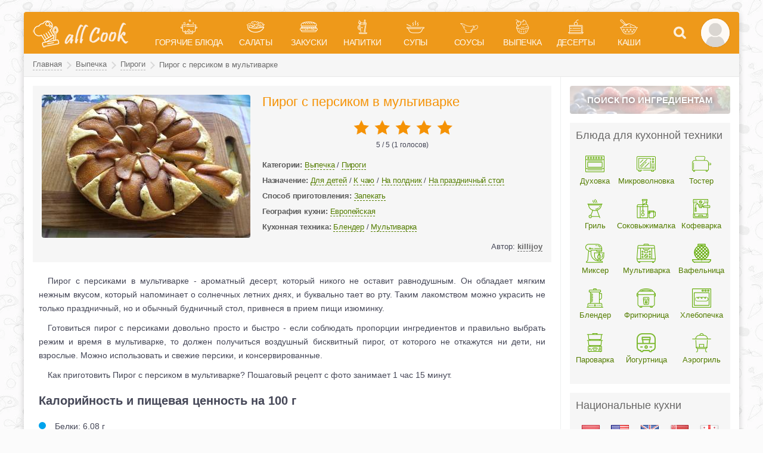

--- FILE ---
content_type: text/html; charset=utf-8
request_url: https://all-cook.com/252-pirog-s-persikom-v-multivarke.html
body_size: 24005
content:
<!DOCTYPE html>
<html lang="ru">
<head>
	<meta http-equiv="Content-Type" content="text/html; charset=utf-8">
	
<title>Пирог с персиком в мультиварке — пошаговый рецепт с фото</title>
<meta name="description" content="Пирог с персиками в мультиварке - ароматный десерт, который никого не оставит равнодушным. Он обладает мягким нежным вкусом, который напоминает о солнечных летних днях..."><meta property="og:locale" content="ru_RU">
<meta property="og:site_name" content="Вкусные, домашние пошаговые рецепты с фото">
<meta property="og:type" content="article">
<meta property="og:title" content="Пирог с персиком в мультиварке — пошаговый рецепт с фото">
<meta property="og:url" content="https://all-cook.com/252-pirog-s-persikom-v-multivarke.html">
<meta property="og:description" content="Пирог с персиками в мультиварке - ароматный десерт, который никого не оставит равнодушным. Он обладает мягким нежным вкусом, который напоминает о солнечных летних днях...">
<meta property="og:image" content="https://all-cook.com/uploads/recepty/recept-252-main.jpg">
<meta property="og:image:secure_url" content="https://all-cook.com/uploads/recepty/recept-252-main.jpg">
<meta property="og:image:width" content="800">
<meta property="og:image:height" content="550">

<link rel="canonical" href="https://all-cook.com/252-pirog-s-persikom-v-multivarke.html">

	<meta name="viewport" content="width=device-width, initial-scale=1.0">
	<style>main{display:block}a:active,a:hover{outline-width:0}b,strong{font-weight:bolder}button,input,select,textarea{font-family:inherit;font-size:100%;margin:0}button,input{overflow:visible}button,select{text-transform:none}textarea{overflow:auto;max-width:100%;min-height:100px;min-width:100%}[type="search"]{-webkit-appearance:textfield;outline-offset:-2px}[type="search"]::-webkit-search-decoration{-webkit-appearance:none}*{-webkit-box-sizing:border-box;-moz-box-sizing:border-box;box-sizing:border-box;outline:none}html{font-family:Tahoma,Verdana,Arial,Helvetica,sans-serif;font-size:14px;line-height:23px;height:100%;margin:0;padding:0;color:#454757;-webkit-text-size-adjust:100%;-ms-text-size-adjust:100%;z-index:10}body{margin:0;padding:0;height:100%;background:#fbfbfb url(/templates/povar/images/bg.webp);background-attachment:fixed;z-index:10}ul,ol{list-style:none;margin:0;padding:0}h1,h2,h3,h4,h5,.h2{padding:0;margin:0
0 15px 0}h1{font-size:21px;color:#696867;font-weight:normal;border-bottom:1px solid #e8e8e8;padding-bottom:10px;margin-bottom:10px}h2,.h2{font-size:20px;font-weight:bold}h3{font-size:18px}a{text-decoration:none;color:#ff8400;transition:0.3s all}img{max-width:100%;max-height:100%;width:100%;border-style:none;line-height:0px;display:block}p{margin:0px
0px 10px 0px;text-indent:15px;text-align:justify}input[type='text'],input[type='password'],input[type='submit'],input[type='search'],textarea{display:block;width:100%;line-height:20px;padding:10px
15px;border-radius:4px;-webkit-appearance:none;border:1px
solid #d6d6d6;box-shadow:0 0 4px 1px rgb(0 0 0 / 5%);background:#fff}.fx-col{display:-webkit-box;display:-webkit-flex;-webkit-flex-direction:column}.fx-row{display:-ms-flexbox;display:-webkit-flex;display:flex;-ms-flex-pack:justify;-webkit-justify-content:space-between;justify-content:space-between}.fx-start{-ms-flex-pack:start;-webkit-justify-content:flex-start;justify-content:flex-start}.fx-wrap{-ms-flex-wrap:wrap;-webkit-flex-wrap:wrap;flex-wrap:wrap}.fx-center{-ms-flex-pack:center;-webkit-justify-content:center;justify-content:center}.fx-middle{-ms-flex-align:center;-webkit-align-items:center;align-items:center}.clearfix:after{content:"";display:table;clear:both}.tr{transition:0.3s all}.wrapper{max-width:1200px;margin:0
auto}body>.wrapper{-webkit-box-shadow:0 3px 10px rgba(0,0,0,.2);-moz-box-shadow:0 3px 10px rgba(0,0,0,.2);box-shadow:0 3px 10px rgba(0,0,0,.2);background:#fff;margin:20px
auto}.btn-white,.ui-dialog-buttonpane
button{border:solid 1px #d6d6d6;color:#454757;padding:8px
20px;border-radius:3px;box-shadow:0 0 4px 1px rgb(0 0 0 / 5%);display:inline-block;background:transparent;cursor:pointer;transition:0.3s all}.btn-white:hover,.ui-dialog-buttonpane button:hover{color:#60aa01;border:solid 1px #60aa01}header{padding:0px
15px;background:#ee991a;height:70px;border-top-left-radius:4px;border-top-right-radius:4px}.logo-holder{min-width:160px;max-width:160px}.logo-holder:hover{opacity:0.8}.menu-btns
div{width:50px;height:50px;cursor:pointer;margin-left:10px}.menu-btns div:first-child{margin-left:0px}nav{width:100%;padding:0
15px 0 35px;font-family:Trebuchet MS,Helvetica,sans-serif}.nav
.menu{position:relative;color:#fff;display:block;font-size:14px;text-transform:uppercase;padding:0px
10px;letter-spacing:-0.3px;opacity: .95;text-decoration:none;text-align:center;white-space:nowrap;height:70px;padding-top:10px}.nav>li{width:100%}.nav>li:hover{background:#f5a835}nav
.sub{opacity:0;position:absolute;transform:translateY( -70px );transition:0.4s all, 0s z-index;z-index:-10}.nav>li:hover
.sub{opacity:1;transform:translateY(0);z-index:100}.nav
.sub{position:absolute;top:90px;left:0px;width:100%;box-shadow:0 0px 20px rgba(0,0,0,.1);background:url(/templates/povar/images/menu/bg-dishes.jpg);background-size:cover;background-position:center}.nav .sub .sub-wrap{max-width:1200px;margin:25px
auto}.nav .sub-block
a{color:#6A6A6A}.nav .sub-block a:hover{color:#ee991a}.nav .sub-block ul:first-child{margin-top:0px}.nav
.title{text-transform:uppercase;margin-bottom:5px;display:block;line-height:20px;font-weight:bold;color:#282828}.nav .sub-block ul .title+.title{margin-top:20px}.sub-block
ul{background:rgba(255, 255, 255, 0.55);padding:10px
30px;margin-top:10px;box-shadow:0 0 25px rgba(255, 255, 255, 1)}.nav .sub .sub-wrap ul li:not(.title) a{font-size:16px;border-bottom:1px dashed #6A6A6A;line-height:35px}.nav .sub .sub-wrap ul li:not(.title) a:hover{border-bottom:1px dashed #ee991a}.nav .sub-line{width:1px;background:linear-gradient(0deg, transparent 0%, #e8e8e8 25%, #e8e8e8 50%, #e8e8e8 75%, transparent 100%);margin:-20px 0px}.nav
.title.top{text-align:center;color:#6A6A6A;margin-bottom:20px}.nav .menu:before{content:"";width:30px;height:30px;display:block;margin:0px
auto;background-image:url('[data-uri]');background-repeat:no-repeat}.nav .dishes:before{background-position:0 -240px}.nav .salad:before{background-position:0 -90px}.nav .snacks:before{background-position:0 -180px}.nav .drinks:before{background-position:0 -120px}.nav .soup:before{background-position:0 -210px}.nav .sauce:before{background-position:0 -150px}.nav .cupcake:before{background-position:0 -30px}.nav .cake:before{background-position:0 0}.nav .porridge:before{background-position:0 -60px}.search-block{opacity:0;display:none;box-shadow:0 0px 20px rgba(0,0,0,.1);background:rgb(255 255 255 / 65%);background-size:cover;background-position:center;position:absolute;left:0;top:90px;width:100%;opacity:0;transform:translateY( -70px );transition:0.4s all, 0s z-index;z-index:-10}.search-block.open{opacity:1;display:block;transform:translateY(0);z-index:100}.search-block
form{max-width:1200px;margin:0
auto;padding:30px
20px;background:rgb(255 255 255 / 0.85)}.search-block
button{border:solid 1px #8c8c8c;box-shadow:0 0 4px 1px rgb(0 0 0 / 5%);padding:0px
25px;border-radius:3px;margin-left:5px;background:transparent;color:#8c8c8c;background:#fff;font-weight:bold;font-size:12px;transition:0.3s all;cursor:pointer}.search-block button:hover{color:#60aa01;border:solid 1px #60aa01}#btn-login{border-radius:100px;border:1px
solid #da8609;overflow:hidden;background:#fceddf}#btn-login
img{width:50px;height:50px;transition: .3s all;opacity:0.7}#btn-login:hover
img{-moz-transform:rotate(360deg);-ms-transform:rotate(360deg);-webkit-transform:rotate(360deg);-o-transform:rotate(360deg);transform:rotate(360deg)}#btn-search{background:url(/templates/povar/images/fa-search.png) no-repeat;background-position:center;opacity: .85}#btn-search:hover{opacity:1;transition:0.3s all}#btn-bars{display:none;background:url(/templates/povar/images/fa-bars.png) no-repeat;background-position:center;opacity: .85}#loading-layer{background:#ee991a;padding:20px;text-align:center;color:#fff;border-radius:2px;z-index:1000!important}.ui-widget-overlay{background:#000;opacity:0.5;left:0;top:0;right:0;bottom:0;position:fixed}* html .ui-helper-clearfix{height:1%}.ui-helper-clearfix{display:block}.ui-dialog{background-color:#fff;position:absolute;width:500px;box-shadow:0 20px 60px rgba(0,0,0,0.3);z-index:100}.ui-dialog-titlebar{background-color:#f6f6f6}.ui-dialog-title{display:block;font-size:16px;font-weight:600;padding:15px
60px 15px 30px}.ui-dialog .ui-dialog-content{padding:30px;overflow:auto;position:relative;zoom:1}.ui-dialog .ui-dialog-buttonpane{padding:10px
15px;text-align:center;background-color:#f6f6f6}.ui-dialog-titlebar-close{cursor:pointer;position:absolute;right:7px;top:5px;width:40px;height:40px;content:"X";border:none;background:none;text-indent:-9999px}.ui-dialog-titlebar-close:before{content:"X";width:40px;height:40px;line-height:40px;text-align:center;color:#a2a2a2;position:absolute;right:0;top:0px;text-indent:0;font-size:18px;display:block;transition:0.3s all}.ui-dialog-titlebar-close:hover:before{color:#000}.ui-dialog .ui-dialog-content>br{display:none}.ui-dialog .ui-resizable-se{bottom:3px;height:14px;right:3px;width:14px}.ui-draggable .ui-dialog-titlebar{cursor:move}.ui-state-error{background:#fef1ec 50% 50% repeat-x !important;border:1px
solid #cd0a0a;color:#cd0a0a}.ui-dialog-buttonpane
button{background:#fff;margin:0px
5px}.breadcrumbs{background-color:#f6f6f6;line-height:30px;color:#6d6d6d;font-size:13px;padding:4px
15px;border-bottom:1px solid #e8e8e8}.breadcrumbs a:after{content:"";display:inline-block;width:7px;height:7px;color:#d8d8d8;border-style:solid;border-width:2px 2px 0 0;transform:rotate(45deg);-ms-transform:rotate(45deg);-webkit-transform:rotate(45deg);vertical-align:middle;margin:0
5px}.breadcrumbs a
span{border-bottom:1px dashed #b3b3b3;padding-bottom:2px;transition:0.3s all;position:relative;top:-1px}.breadcrumbs
a{display:inline-block;color:#6d6d6d}.breadcrumbs a:hover
span{border-bottom:1px dashed #4c4c4c;color:#4c4c4c}.short-list{display:-ms-flexbox;display:-webkit-flex;display:flex;-ms-flex-wrap:wrap;-webkit-flex-wrap:wrap;flex-wrap:wrap;margin:-10px}.short-recipe{width:33.33%;padding:10px}.short-content{height:100%;padding:15px;border:solid 1px #d6d6d6;color:#454757;border-radius:3px;box-shadow:0 0 4px 1px rgb(0 0 0 / 5%);background:#f9f9f9;flex-direction:column;opacity:0.85;transition:0.3s all}.short-content
img{border-radius:3px;height:auto}.short-content
.title{text-align:center;font-size:16px;margin:8px
0px}.short-content
.cat{text-align:center;font-size:13px}.short-content .cat
a{color:#60aa01}.dop-short{opacity:0.85;transition:0.3s all}.dop-short>.fx-row{margin-top:5px}.dop-short>.fx-row:last-child{margin:10px
0px 5px 0px}.dop-short .icon:before{content:'';display:inline-block;background:url(/templates/povar/images/short-icon.png);width:16px;height:16px;vertical-align:sub;opacity:0.4;margin-right:4px}.dop-short .ingr:before{margin-right:6px}.dop-short .time:before{background-position:-20px 0px}.dop-short .author:before{background-position:-37px 0px;height:16px}.dop-short .comm:before{background-position:-54px 0px}.dop-short .rate:before{background-position:-73px 0px}.dop-short
.brewtime{position:relative;border:1px
solid #ff8400;vertical-align:sub;color:#ff8400;border-radius:100%;width:18px;height:18px;display:inline-block;line-height:16px;text-align:center;cursor:pointer}.dop-short .brewtime:before,.dop-short .brewtime:after{content:'';position:absolute;display:block;width:8px;height:2px;background:#ff8400;top:7px;left:4px}.dop-short .brewtime:after{width:2px;height:8px;top:4px;left:7px}.dop-short .brewtime
span{display:none;z-index:120;position:absolute;border-radius:3px;box-shadow:0 0 4px 1px rgb(0 0 0 / 5%);background:#fff;z-index:10;color:#828282;border:1px
solid #d6d6d6;top:-21px;left:50%;transform:translate(-50%, -50%);padding:8px
18px;white-space:nowrap}.dop-short .brewtime:hover
span{display:block}.dop-short .author,.dop-short
.ingr{white-space:nowrap;overflow:hidden;text-overflow:ellipsis;margin-right:10px;cursor:pointer;transition:0.3s all;color:#6d6d6d}.dop-short .author span, .dop-short .ingr
span{border-bottom:1px dashed #b3b3b3;padding-bottom:2px;transition:0.3s all;display:inline-block;line-height:16px}.short-recipe:hover{z-index:20}.short-content:hover{opacity:1;box-shadow:0 0 15px 3px rgb(0 0 0 / 5%)}.dop-short .ingr:hover:before,.dop-short .author:hover:before{opacity:0.5}.dop-short .ingr:hover span,.dop-short .author:hover
span{color:#2d2d2d;border-bottom:1px dashed #2d2d2d}.short-content:hover .dop-short{opacity:1}.nav .short-recipe{width:235px;padding:0px
10px}.nav .short-content{padding:10px;background:rgb(249 249 249 / 62%)}.nav .short-content
.title{text-align:center;text-transform:unset;font-size:15px;margin-bottom:0px}.nav .short-content
.cat{display:none}main.content{width:calc(100% - 300px);padding:15px}.info-box{background:#f6f6f6;margin:0
0 20px 0;padding:20px;border:solid 1px #e8e8e8}.info-box
span{display:block;font-weight:bold;margin-bottom:5px}.sidebar{width:300px;padding:15px;border-left:1px solid #edf0f0}.search-ing{position:relative;width:100%;text-align:center;text-transform:uppercase;display:block;color:#fff;padding:12px;font-size:15px;font-weight:bold;text-shadow:0px 0px 9px #3a3a3a;border-radius:4px;overflow:hidden}.search-ing
span{z-index:10;position:relative}.search-ing:after{content:'';display:block;width:100%;height:100%;position:absolute;left:0;top:0;background:url(/templates/povar/images/search-ing.jpg);opacity:0.25;transition:0.3s all;background-size:cover}.search-ing:hover:after{opacity:.6}.sidebar
.block{background:#f6f6f6;padding:10px;margin-top:15px}.tech .title,.flags .title,.hdb .title,.seasonal
.title{color:#696867;font-size:18px;margin-bottom:20px}.flags
.title{margin-bottom:5px}.tech .list,.flags
.list{display:table;width:100%}.tech .cell,.flags
.cell{display:table-cell;vertical-align:top}.tech .cell:nth-child(1){width:64px}.tech .cell:nth-child(3){width:74px}.tech
a{color:#547d00;text-align:center;margin-bottom:20px;display:block;line-height:20px;font-size:13px}.tech a:before{content:'';display:block;background-image:url('/templates/povar/images/technique.png');background-repeat:no-repeat;width:32px;height:32px;margin:0
auto;letter-spacing:-0.4px;transition:0.3s all;margin-bottom:3px}.tech a:hover{color:#ff8400}.tech a:hover:before{background-image:url('/templates/povar/images/technique-hover.png');background-repeat:no-repeat}.tech .blender:before{background-position:0 0}.tech .boiler:before{background-position:-32px 0}.tech .bread:before{background-position:-64px 0}.tech .aero-grill:before{background-position:0 -32px}.tech .coffee-maker:before{background-position:-32px -32px}.tech .fryer:before{background-position:-64px -32px}.tech .grill:before{background-position:0 -64px}.tech .juicer:before{background-position:-32px -64px}.tech .microwave:before{background-position:-64px -64px}.tech .mixer:before{background-position:-96px 0}.tech .multicooker:before{background-position:-96px -32px}.tech .oven:before{background-position:-96px -64px}.tech .toaster:before{background-position:0 -96px}.tech .waffle:before{background-position:-32px -96px}.tech .yogurt:before{background-position:-64px -96px}.hdb
.title{position:relative;padding-right:45px}.hdb
.text{padding:5px
45px 0 0;line-height:20px}.hdb .text
span{font-weight:700}.hdb .list
a{display:flex;align-items:center;margin:15px
0px;color:#766c5f;font-size:14px;padding-bottom:15px;border-bottom:1px solid #e4e4e4}.hdb .list a span:first-child{width:100px;min-width:100px;margin-right:10px;font-size:0px}.hdb .list a:hover{color:#000}.hdb .list a
img{width:100%;opacity:0.85;transition:0.3s all;border-radius:4px}.hdb .list a:hover
img{opacity:1}.hdb .list a:last-child{padding-bottom:0px;border:0px}.hdb .url-cat{text-align:center;font-size:15px}.hdb .url-cat
a{color:#6d6d6d;transition:0.3s all;background-color:#efefef;display:inline-block;padding:10px
20px;box-shadow:0 0px 4px rgba(0, 0, 0, 0.1);border:1px
solid #e4e4e4;margin:10px
0px}.hdb .url-cat a:hover{background-color:#e8e8e8;color:#454757}.hdb .title:before{content:"";width:40px;height:40px;display:block;position:absolute;right:0;top:0}.hdb .helloween:before{background:url(/templates/povar/images/helloween.svg)}.hdb .new-year:before{background:url(/templates/povar/images/new-year.svg)}.hdb .snowman:before{background:url(/templates/povar/images/snowman.svg)}.hdb .valentines:before{background:url(/templates/povar/images/valentines.svg)}.hdb .military:before{background:url(/templates/povar/images/military.svg)}.hdb .womenday:before{background:url(/templates/povar/images/womenday.svg)}.hdb .easter:before{background:url(/templates/povar/images/easter.svg)}.hdb .maslenitsa:before{background:url(/templates/povar/images/maslenitsa.svg)}.flags.block
a{display:block;padding:10px
0px;position:relative}.flags.block a:hover:before{content:attr(title);position:absolute;border-radius:3px;box-shadow:0 0 4px 1px rgb(0 0 0 / 5%);background:#fff;z-index:10;color:#828282;border:1px
solid #d6d6d6;top:-8px;left:50%;transform:translate(-50%, -50%);padding:5px
15px;white-space:nowrap}.flags.block a:before{pointer-events:none}.flg{background-image:url(/templates/povar/images/flags.png);background-repeat:no-repeat;display:block;margin:0
auto;width:32px;height:32px}.flg.us{background-position:0 0}.flg.gb{background-position:-32px 0}.flg.am{background-position:-64px 0}.flg.at{background-position:-96px 0}.flg.by{background-position:-128px 0}.flg.bg{background-position:0 -32px}.flg.br{background-position:-32px -32px}.flg.il{background-position:-64px -32px}.flg.eur{background-position:-96px -32px}.flg.ph{background-position:-128px -32px}.flg.fr{background-position:0 -64px}.flg.gr{background-position:-32px -64px}.flg.ge{background-position:-64px -64px}.flg.in{background-position:-96px -64px}.flg.ie{background-position:-128px -64px}.flg.es{background-position:0 -96px}.flg.it{background-position:-32px -96px}.flg.cn{background-position:-64px -96px}.flg.kr{background-position:-96px -96px}.flg.cu{background-position:-128px -96px}.flg.mx{background-position:0 -128px}.flg.de{background-position:-32px -128px}.flg.pl{background-position:-64px -128px}.flg.ro{background-position:-96px -128px}.flg.ru{background-position:-128px -128px}.flg.sco{background-position:-160px 0}.flg.se{background-position:-160px -32px}.flg.ch{background-position:-160px -64px}.flg.th{background-position:-160px -96px}.flg.tr{background-position:-160px -128px}.flg.ua{background-position:0 -160px}.flg.uz{background-position:-32px -160px}.flg.hu{background-position:-64px -160px}.flg.vn{background-position:-96px -160px}.flg.jp{background-position:-128px -160px}.seasonal .list
a{display:inline-block;color:#333;margin:5px;text-decoration:underline}.seasonal .list a:hover{color:#ff8400}footer{padding:20px
15px;background:#f6f6f6;border-top:1px solid #c3cdcd}footer .mail
a{font-weight:bold;border-bottom:1px dashed #4c4c4c;color:#454757}footer .mail a:hover{color:#4c4c4c}.mob-logo{height:45px;background:#ee991a;border-bottom:1px solid #f5a835}.mob-logo
a{display:block;width:100px;margin:0
auto;padding:5px
0px}.side-panel{width:80%;height:100%;overflow-x:hidden;overflow-y:auto;z-index:888;background-color:#fff;position:fixed;left:-80%;top:0;transition:left .4s;-webkit-transition:left .4s}.side-panel.bg{background:url(/templates/povar/images/menu/bg-dishes.jpg);background-size:cover;background-position:center}.side-panel.active{left:0}.close-overlay{width:100%;height:100%;background-color:rgba(0,0,0,0.5);position:fixed;left:0;top:0;z-index:887;display:none}.side-panel
.nav{overflow-x:scroll;padding-bottom:2px}.side-panel .nav::-webkit-scrollbar{-webkit-appearance:none;width:14px;height:4px;margin-bottom:10px}.side-panel .nav::-webkit-scrollbar-thumb{border-radius:2px;border:1px
solid rgba(255,255,255,.2);background-color:rgba(0,0,0,.4)}.side-panel .nav>li{background-color:#ee991a;padding:0px
5px;cursor:pointer}.side-panel .nav>li.active{background:#f5a835}.side-panel
.sub{display:none}.side-panel
.sub.active{display:block}.side-panel .nav
.sub{top:125px}.side-panel .sub-block{width:100%;margin-bottom:20px}.side-panel .sub-block
ul{padding:0px
20px;width:100%}.side-panel .sub-block li:not(.title),.side-panel .sub-block .title-block
li{display:inline-block;margin:7px
20px 7px 0px}.side-panel .sub-block li:not(.title) a{color:#6A6A6A;font-size:16px;border-bottom:1px dashed #6A6A6A;line-height:24px}.side-panel
.title{text-transform:uppercase;display:block;line-height:20px;font-weight:bold;color:#282828}.side-panel .title
a{color:#6A6A6A}.side-panel .search-ing{width:auto;margin:10px;font-size:14px}#toTop{width:56px;height:56px;border-radius:50%;background:rgba(239, 239, 239, 0.5);border:1px
solid rgba(140, 140, 140, 0.4);box-shadow:0px 0 15px rgba(0, 0, 0, 0.3);position:fixed;bottom:100px;right:77px;cursor:pointer;transition:0.5s all;opacity:0;z-index:999;outline:none}#toTop:after{content:"наверх";display:block;position:relative;bottom:-85px;text-transform:uppercase;letter-spacing:2px;font-size:11px;color:#8c8c8c;transform:rotate(270deg);transition:0.5s all}#toTop:hover:after{color:rgba(0,0,0,0.8)}#toTop.active{opacity:1}#toTop:before{content:'';display:block;position:absolute;left:0;left:0;width:100%;height:100%;background:url(/templates/povar/images/arrow_up.png) no-repeat;background-position:50% 50%;cursor:pointer;opacity:0.5;transition:0.3s all}#toTop:hover:before{opacity:1}.login-box{position:fixed;z-index:999;left:50%;top:50%;transform:translate(-50%,-50%);background:#fff url(/templates/povar/images/login-box.png);padding:30px;border-top:5px solid #ee991a;width:350px;box-shadow:0 20px 60px rgba(0,0,0,0.5);display:none}.login-close{width:26px;height:26px;cursor:pointer;position:absolute;top:-27px;right:-27px;color:#fff}.login-close:before,.login-close:after{content:'';display:block;height:20px;width:3px;background:#fff;position:absolute;transform:rotate(45deg);left:12px;top:3px}.login-close:after{transform:rotate(-45deg)}.login-title{font-size:24px;margin-bottom:15px;text-align:center}.login-avatar{width:130px;height:130px;border-radius:100%;overflow:hidden;margin:0
auto;margin-bottom:15px;box-shadow:0 0 15px 2px rgb(0 0 0 / 5%)}.login-menu li
a{display:block;padding:8px;margin-bottom:7px;color:#6A6A6A;border-radius:4px;box-shadow:0 0 10px 2px rgb(0 0 0 / 10%);background:#fff;text-align:center;font-size:16px}.login-menu li a:hover{color:#000;box-shadow:0 0 10px 2px rgb(0 0 0 / 25%)}.login-check{position:relative}.login-check
input{display:none}.login-check
label{cursor:pointer}.login-check
span{display:inline-block;padding-left:40px;height:30px;line-height:30px;color:#939393;font-size:14px}.login-check span:before, .login-check span:after{content:'';position:absolute;transition:all .3s}.login-check span:before{left:0;height:12px;top:10px;width:30px;border-radius:5px;background:#fff;box-shadow:inset 0 1px 4px rgba(0,0,0,0.3)}.login-check span:after{left:1px;height:14px;width:14px;top:9px;background:#60aa01;border-radius:8px;box-shadow:0 1px 4px rgba(0,0,0,0)}.login-check input:checked+span:before{background-color:#fff}.login-check input:checked+span:after{left:15px;background-color:#fff;box-shadow:0 1px 4px rgba(0,0,0,0.3)}.login-btm{text-align:center;margin:10px
0 10px 0}.login-btm
a{display:inline-block;border-bottom:1px dashed #6A6A6A;color:#6A6A6A;font-size:16px}.login-btm a:hover{border-bottom:1px solid #ee991a;color:#ee991a}.login-input
input{margin-bottom:10px}.login-box .btn-white{width:100%;font-size:16px;padding:10px;margin:10px
0px;background:#fff}.ajax-ing-list{position:absolute;z-index:100;width:350px!important;padding:15px
25px!important;border:solid 1px #d6d6d6;color:#454757;border-radius:3px;box-shadow:0 0 4px 1px rgb(0 0 0 / 5%);background:#fff}.ajax-ing-list
li.title{margin:15px
0px 0px 0px!important}.ajax-ing-list li>div{padding:5px
0px}.ajax-ing-list
.h2{margin-bottom:5px}.ajax-ing-list
.close{color:#d6d6d6;position:absolute;left:-12px;top:-12px;background:#fff;border:1px
solid #d6d6d6;width:30px;height:30px;text-align:center;line-height:30px;border-radius:100%;cursor:pointer;transition:0.3s all}.ajax-ing-list .close:hover{color:#000}.ing-list
ul{display:table;width:100%;border-collapse:collapse}.ing-list
li{display:table-row;border-bottom:1px solid #e6e6e6}.ing-list
li.title{display:block;text-transform:uppercase;font-family:Trebuchet MS,Helvetica,sans-serif;border:none;margin-left:-10px;font-weight:bold;margin-bottom:5px;letter-spacing:0.6px}.ing-list li.title:not(:first-child){margin-top:15px}.ing-list li>div{display:table-cell;vertical-align:middle;padding:7px
0px}.ing-list li>div:nth-child(2){text-align:right;white-space:nowrap}.ing-list
.note{display:inline-block;font-style:italic;color:#6d6d6d}.ing-list li>div
a{color:#4c8500;position:relative;border-bottom:1px dashed #4c8500}.ing-list li>div a:hover{color:#ff8400;position:relative;border-bottom:1px dashed #ff8400}.ing-list li>div
.empty{position:relative;display:inline-block}.ing-list li>div a::before,.ing-list li>div .empty::before{content:'\2022';position:absolute;left:-10px;color:#60aa01;transition:0.3s all}.ing-list li>div a:hover::before{color:#ff8400}.liveinternet{margin-left:20px}.rk{display:none;position:fixed;bottom:0px;width:320px;left:calc(50% - 160px);z-index:1000}.rk-close{display:block;position:absolute;top:1px;right:1px;width:22px;height:22px;text-align:center;line-height:22px;background:#000;z-index:1100;font-size:20px;border-radius:5px}.rk-close::after{content:"\2716";display:block;color:#fff}.rk-block{position:relative}@media screen and (max-width: 1220px){.wrapper{max-width:1000px}.logo-holder{min-width:115px;max-width:115px;height:41px}nav{padding:0
5px 0 25px}.nav>li>a{font-size:13px}.short-recipe{padding:6px}.short-content{padding:12px}.nav .sub .sub-wrap{max-width:1000px}.menu.sauce + .sub .short-recipe:last-child,.menu.snacks + .sub .short-recipe:last-child,.menu.drinks + .sub .short-recipe:last-child,.menu.soup + .sub .short-recipe:last-child,.menu.porridge + .sub .short-recipe:last-child{display:none}.menu.cake + .sub .sub-block:last-child{display:none}.menu.dishes + .sub .sub-block:last-child ul li,.menu.salad + .sub .sub-block:last-child ul
li{display:inline-block;margin-right:20px}.short-list{margin:0px}}@media screen and (max-width: 950px){.wrapper{max-width:768px}nav{display:none}#btn-bars{display:inline-block}header{padding-right:5px}.menu-btns
div{margin-left:5px}main.content,.sidebar{padding:10px}.breadcrumbs{padding:4px
10px}.short-recipe{width:50%}.short-content{padding:10px}.short-content
.title{font-size:15px}#toTop{bottom:115px;right:15px;background-color:rgba(239,239,239,0.9)}#toTop:after{display:none}.dop-short{font-size:13px}}@media screen and (max-width: 760px){.wrapper{max-width:640px}main.content,.sidebar{width:100%}.short-recipe{width:33.33%}.tech
.cell{width:33.33%!important}}@media screen and (max-width: 590px){.wrapper{max-width:480px}body>.wrapper{margin:0px
auto}.short-recipe{width:50%}.search-block{top:85px}.search-block
form{padding:20px}}@media screen and (max-width: 470px){h1{font-size:18px;padding-bottom:5px;margin-bottom:5px}.login-box{width:280px;padding:20px
10px}.login-close{top:-23px;right:-23px}.login-btm
a{font-size:14px}.login-avatar{width:100px;height:100px}}@media screen and (min-width: 370px) and (max-width: 425px){.dop-short .comm,.dop-short
.rate{display:none}}@media screen and (max-width: 370px){.short-recipe{width:100%}.ajax-ing-list{width:300px!important;font-size:13px}}.full-story .short-info{background:#f6f6f6;padding:15px;padding-left:385px;position:relative;min-height:270px;margin-bottom:20px}.full-story .short-info
.img{position:absolute;left:15px;top:15px;width:350px;border-radius:4px;overflow:hidden}.full-story .short-info .img
img{height:auto}.recipe-rating{text-align:center;margin:15px
0px 10px 0px;font-size:12px}.rating,.unit-rating{width:175px;height:35px}.rating{margin:0
auto}.unit-rating,.unit-rating li a:hover,.unit-rating li.current-rating{background:url(/templates/povar/images/unit-rating.png);background-size:35px auto}.unit-rating{list-style:none;margin:0;padding:0;position:relative;background-position:0 -70px}.unit-rating
li{text-indent:-90000px;padding:0;margin:0;float:left}.unit-rating li
a{display:block;width:35px;height:35px;text-decoration:none;border:0
none;text-indent:-9000px;z-index:17;position:absolute;padding:0;transition:0s all}.unit-rating li a:hover{background-position:0 -35px;z-index:2;left:0}.unit-rating a.r1-unit{left:0}.unit-rating a.r1-unit:hover{width:35px}.unit-rating a.r2-unit{left:35px}.unit-rating a.r2-unit:hover{width:70px}.unit-rating a.r3-unit{left:70px}.unit-rating a.r3-unit:hover{width:105px}.unit-rating a.r4-unit{left:105px}.unit-rating a.r4-unit:hover{width:140px}.unit-rating a.r5-unit{left:140px}.unit-rating a.r5-unit:hover{width:175px}.unit-rating li.current-rating{background-position:0 0;position:absolute;height:35px;display:block;text-indent:-9000px;z-index:1;padding:0}.full-story
h1{font-size:22px;color:#f59205;font-weight:normal;border:none;padding:0;margin:0}.recipe-function{font-size:13px;padding-bottom:30px}.recipe-function>div{margin-bottom:3px;letter-spacing:-0.2px}.recipe-function div>span{color:#5d5d5d;font-weight:bold}.recipe-function div>span:last-child{color:#547d00;font-weight:500}.recipe-function div
a{color:#547d00;border-bottom:1px dashed #547d00}.recipe-function div a:hover{color:#ff8400;border-bottom:1px dashed #ff8400}.recipe-author{position:absolute;font-size:13px;bottom:15px;right:15px}.recipe-author
span{font-weight:bold;color:#696969;border-bottom:1px dashed #696969;transition:0.3s all}.recipe-author span:hover{color:#ff8400;border-bottom:1px dashed #ff8400}.full-text,.nutritions,.steps{padding:0px
10px}.full-text a,.steps a:not(.highslide){border-bottom:1px dashed #ff8400}.full-text a:hover,.steps a:not(.highslide):hover{border-bottom:1px dashed #547d00;color:#547d00}canvas{display:inline-block}.nutritions{margin-top:20px}.nutritions-charts{width:150px;height:150px;position:absolute;top:-10px;right:10px}.nutritions-charts
.cal{position:absolute;z-index:100;text-align:center;font-family:Trebuchet MS,Helvetica,sans-serif;width:104px;height:76px;top:calc(50% - 38px);left:calc(50% - 52px)}.nutritions-charts .cal
span{display:block;font-size:50px;line-height:normal}.nutritions-block{margin-top:20px;position:relative}.nutritions-list
div{margin-bottom:15px}.nutritions-list>div::before{content:'';display:inline-block;margin-right:15px;width:12px;height:12px;border-radius:50%}.nutritions .proteins::before{background-color:#00a3ec}.nutritions .fats::before{background-color:#e2ec0d}.nutritions .carbohydrates::before{background-color:#ff6aa8}.nutritions
.info{font-size:12px;line-height:20px}.nutritions .info
span{width:155px;display:inline-block;float:right;height:36px}.ingredients-block{margin:30px
0px;background:#f9f9f9;box-shadow:0 0px 4px rgba(0,0,0,.1);padding:20px}.ingredients-block>.title{font-weight:bold;margin-bottom:20px;font-size:20px;width:100%}.ing-list{padding-left:10px;width:400px}.recipe-info{width:260px}.recipe-info>div{padding-left:50px;background-position:left 12px!important;background-size:30px!important;margin-bottom:20px}.recipe-info
.title{font-family:Trebuchet MS,Helvetica,sans-serif;text-transform:uppercase;margin-bottom:5px}.recipe-info
.text{font-weight:bold}.recipe-info .text
.sub{font-size:12.5px;font-weight:normal}.recipe-info
.time{background:url(/templates/povar/images/stopwatch.svg) no-repeat}.recipe-info
.difficult{background:url(/templates/povar/images/chef-hat.svg) no-repeat}.recipe-info
.servings{background:url(/templates/povar/images/cutlery.svg) no-repeat}.steps{margin-top:30px}.steps
.title{margin-bottom:25px}.steps .steps-list>div
a.highslide{display:block;text-align:center;float:left;margin-right:20px;width:350px;height:196px}.steps .steps-list>div
img{box-shadow:0 0px 8px rgba(0,0,0,.1);max-width:100%;height:unset;object-fit:cover}.steps .steps-list>div{line-height:25px;border-bottom:1px solid #f3f3f3;padding-bottom:20px;margin-bottom:20px}.steps .steps-list>div:last-child{padding-bottom:0px;border-bottom:0;margin-bottom:30px}.video-block{margin-top:40px}.video-block
h2{margin-bottom:20px}.player{position:relative;padding:0
0 56.25% 0;height:0;overflow:hidden}.player iframe,.player object,.player
embed{position:absolute;top:0;left:0;width:100%;height:100%;border:none}.share-block{margin:30px
-15px;display:-ms-flexbox;background:#f3f3f3;padding:10px
15px}.share-block div:first-child{font-size:16px;font-weight:700;margin-right:10px;padding:10px
0px}.addcomment{padding:20px;margin:0
0 20px 0;background-color:#f6f6f6;margin-top:15px}.bb-editor{margin-bottom:15px}.addcomment .btn-white{color:#60aa01;border:solid 1px #60aa01;background:rgb(255 255 255 / 45%)}.addcomment
.h2{background:url(/templates/povar/images/fa-comments-o.png) no-repeat;padding:0px
0px 0px 25px;background-position:0 center}.addcomment .btn-white:hover{background:#fff}.comments-block .h2
.num{font-size:11px;display:inline-block;position:relative;top:-7px}.addcomment
input{margin-bottom:15px}.addcomment
#comments{height:100px}.short-list{display:-ms-flexbox;display:-webkit-flex;display:flex;-ms-flex-wrap:wrap;-webkit-flex-wrap:wrap;flex-wrap:wrap;margin:-10px}.relative{margin-bottom:20px}.comm-edit{position:absolute;top:0;right:0}.comment .my-pencil{display:inline-block;background:url('/templates/povar/images/fa-pencil.png');width:13px;height:14px;opacity:0.3;transition:0.2s all;vertical-align:middle}.comment .my-pencil:hover{opacity:1}.comm-edit
a{font-size:14px;color:#ddd;width:15px;display:inline-block;text-align:center;font-weight:bold;transition:0.2s all;vertical-align:middle}.comm-edit a:hover{color:#888}div.comment{padding:15px;border:1px
solid #f3f3f3;background-color:#f6f6f6;margin-bottom:10px}.comment-info{padding-left:100px;position:relative}.comment-info
.avatar{width:82px;height:82px;position:absolute;top:0px;left:0px}.comment-info .avatar
img{border-radius:100px;border:1px
solid #ccc;height:100%}.comm-author{font-weight:bold;display:inline-block}.comm-text{margin:5px
0px}.comm-date{font-size:12px;text-align:right;color:#717171}.several{margin-bottom:30px;background:#fbfbfb;padding-bottom:10px;border:1px
solid #f6f6f6}.several .short-info{padding:15px;min-height:auto}.several
h2{font-size:20px;margin-bottom:15px}.several
h3{font-size:18px;margin-bottom:15px}.several .recipe-short-info{display:flex;justify-content:space-around;align-items:center}.several .main-image{width:200px;margin-right:20px}.several .main-image
img{display:block;border-radius:4px;height:auto}.several .recipe-function{width:calc(100% - 250px)}.several .full-text{margin:10px
0px;padding:0px
10px}.several .full-ingredients{padding:10px
0px;background:#f6f6f6}.several .full-ingredients{background:#f6f6f6;padding:20px
25px;display:flex;flex-wrap:wrap;justify-content:space-between}.several .full-ingredients
li{width:100%;padding:7px
0px;display:flex;justify-content:space-between;border-bottom:1px solid #e6e6e6;position:relative}.several .full-ingredients li>div
a{color:#4c8500}.several .full-ingredients li::before{content:'\2022';position:absolute;left:-10px;color:#4c8500}.several .recipe-function
div{width:50%;float:left}.several .show-more{text-align:right;display:block;margin-right:10px}.several .show-more a::before{content:"Пошаговый рецепт >";background:#909090;color:#fff;padding:10px
20px;display:inline-block;border-radius:3px;text-transform:uppercase;font-size:11px;transition:0.3s all}#btns-share
ul{padding:0;margin:0}#btns-share
li{display:inline-block;vertical-align:top;margin:0
5px 0 0;height:30px;width:30px}#btns-share li:last-child{margin:0}#btns-share li
div{display:inline-block;height:30px;width:30px;vertical-align:top;border-radius:2px;color:#fff;overflow:hidden;position:relative;cursor:pointer}#btns-share li div:hover{opacity:0.9}#btns-share li.vkontakte
div{background:#48729e url([data-uri])}#btns-share li.facebook
div{background:#3b5998 url([data-uri])}#btns-share li.odnoklassniki
div{background:#eb722e url([data-uri])}#btns-share li.moimir
div{background:#168de2 url([data-uri])}#btns-share li.twitter
div{background:#00aced url([data-uri])}@media screen and (max-width: 1220px){.full-story .short-info{padding:15px}.full-story .short-info
.img{position:relative;top:unset;left:unset;width:100%;margin-top:15px}.recipe-info{width:240px}.ing-list{width:300px}.steps .steps-list>div
a.highslide{width:250px;height:140px}}@media screen and (max-width: 950px){.full-story .short-info{padding:10px}.ing-list{width:100%}.recipe-info{margin:20px
auto 0px auto}.steps .steps-list>div
a.highslide{width:100%;height:auto;margin:0
0 10px 0}.steps .steps-list>div
img{margin:0
auto}.share-block{margin:30px
-10px}.comment-info
.avatar{display:inline-block;width:30px;height:30px;vertical-align:middle;margin-right:5px;position:relative}.comment-info{padding:0px}.several .main-image,.several .recipe-function{width:100%}.several .main-image{margin:0px
0px 20px 0px}.several .recipe-short-info{display:block}}@media screen and (max-width: 470px){.form-secur>.recaptcha{-ms-flex-order:-1;-webkit-order:-1;order:-1;margin-bottom:10px}.addcomment{margin:15px
-10px 0px -10px;padding:10px}.recaptcha{margin:10px
-10px}}@media screen and (max-width: 424px){.nutritions-charts{width:140px;top:-20px}.nutritions .info
span{height:18px}.several .recipe-function
div{width:100%}}.highslide-wrapper,.highslide-outline{background:#fff}.highslide-image{border:2px
solid #fff;max-height:unset}.highslide-active-anchor{visibility:hidden}.highslide-active-anchor
img{visibility:hidden}.highslide-dimming{background-color:black}.highslide-html{background-color:white}.highslide-loading{display:block;color:white;font-size:9px;font-weight:bold;text-decoration:none;padding:3px;border:1px
solid white;background-color:black}a.highslide-full-expand{background:url(/templates/povar/dleimages/fullexpand.gif) no-repeat;display:block;margin:0
10px 10px 0;width:34px;height:34px}.highslide-display-block{display:block}.highslide-display-none{display:none}.highslide-caption{display:none;padding:5px;background:white}.highslide-controls{width:195px;height:40px;background:url(/engine/classes/highslide/graphics/controlbar-black-border.gif) no-repeat 0 -90px;margin-right:15px;margin-bottom:10px;margin-top:10px}.highslide-controls
ul{position:relative;left:15px;height:40px;list-style:none;margin:0;padding:0;background:url(/engine/classes/highslide/graphics/controlbar-black-border.gif) no-repeat 100% -90px}.highslide-controls
li{float:left;padding:5px
0}.highslide-controls
a{background:url(/engine/classes/highslide/graphics/controlbar-black-border.gif);display:block;float:left;height:30px;width:30px;outline:none;transition:0s all}.highslide-controls
a.disabled{cursor:default}.highslide-controls a
span{display:none}.highslide-controls .highslide-previous
a{background-position:0 0}.highslide-controls .highslide-previous a:hover{background-position:0 -30px}.highslide-controls .highslide-previous
a.disabled{background-position:0 -60px !important}.highslide-controls .highslide-play
a{background-position:-30px 0}.highslide-controls .highslide-play a:hover{background-position:-30px -30px}.highslide-controls .highslide-play
a.disabled{background-position:-30px -60px !important}.highslide-controls .highslide-pause
a{background-position:-60px 0}.highslide-controls .highslide-pause a:hover{background-position:-60px -30px}.highslide-controls .highslide-next
a{background-position:-90px 0}.highslide-controls .highslide-next a:hover{background-position:-90px -30px}.highslide-controls .highslide-next
a.disabled{background-position:-90px -60px !important}.highslide-controls .highslide-move
a{background-position:-120px 0}.highslide-controls .highslide-move a:hover{background-position:-120px -30px}.highslide-controls .highslide-full-expand
a{background-position:-150px 0}.highslide-controls .highslide-full-expand a:hover{background-position:-150px -30px}.highslide-controls .highslide-full-expand
a.disabled{background-position:-150px -60px !important}.highslide-controls .highslide-close
a{background-position:-180px 0}.highslide-controls .highslide-close a:hover{background-position:-180px -30px}</style>
	
	<link rel="apple-touch-icon" sizes="180x180" href="/apple-touch-icon.png">
	<link rel="icon" type="image/svg" href="/favicon.svg" >
	<link rel="icon" type="image/png" sizes="32x32" href="/favicon-32x32.png">
	<link rel="icon" type="image/png" sizes="16x16" href="/favicon-16x16.png">
	<link rel="manifest" href="/site.webmanifest">
	<link rel="mask-icon" href="/safari-pinned-tab.svg" color="#ff8400">
	<meta name="msapplication-TileColor" content="#da532c">
	<meta name="msapplication-TileImage" content="/mstile-144x144.png">

	<script async src="https://pagead2.googlesyndication.com/pagead/js/adsbygoogle.js?client=ca-pub-8666695207533784" crossorigin="anonymous" type="5be36ca6e8d93e46dd61259b-text/javascript"></script>
</head>

<body>
	<div class="wrapper">
		<header class="fx-row fx-middle">
			<a class="logo-holder" href="/"><img src="/templates/povar/images/logo.png" width="160" height="57" alt="Пошаговые рецепты"></a>
			<nav>
				<ul class="nav fx-row">
					<li><a class="menu dishes" href="/goryachie-blyuda/">Горячие блюда</a></li>
					<li><a class="menu salad" href="/salaty/">Салаты</a></li>
					<li><a class="menu snacks" href="/zakuski/">Закуски</a></li>
					<li><a class="menu drinks" href="/napitki/">Напитки</a></li>
					<li><a class="menu soup" href="/supy/">Супы</a></li>
					<li><a class="menu sauce" href="/sousy/">Соусы</a></li>
					<li><a class="menu cupcake" href="/vypechka/">Выпечка</a></li>
					<li><a class="menu cake" href="/deserty/">Десерты</a></li>
					<li><a class="menu porridge" href="/kashi/">Каши</a></li>
				</ul>
			</nav>
			<div class="menu-btns fx-row">
				<div id="btn-search"></div>
				<div id="btn-login" class="fx-row fx-center fx-middle"><img src="/templates/povar/dleimages/noavatar.png" alt="" width="48" height="48"></div>
				<div id="btn-bars"></div>
			</div>
			<div class="search-block">
				<form method="post">
					<div class="wrapper fx-row">
						<input name="story" placeholder="Поиск рецептов..." type="search">
						<button type="submit" title="Найти">ПОИСК</button>
						<input type="hidden" name="do" value="search">
						<input type="hidden" name="subaction" value="search">
					</div>
				</form>
			</div>
		</header>
		
		<div class="breadcrumbs"><span itemscope itemtype="https://schema.org/BreadcrumbList"><span itemprop="itemListElement" itemscope itemtype="https://schema.org/ListItem"><meta itemprop="position" content="1"><a href="https://all-cook.com/" itemprop="item"><span itemprop="name">Главная</span></a></span>  <span itemprop="itemListElement" itemscope itemtype="https://schema.org/ListItem"><meta itemprop="position" content="2"><a href="https://all-cook.com/vypechka/" itemprop="item"><span itemprop="name">Выпечка</span></a></span>  <span itemprop="itemListElement" itemscope itemtype="https://schema.org/ListItem"><meta itemprop="position" content="3"><a href="https://all-cook.com/vypechka/pirogi/" itemprop="item"><span itemprop="name">Пироги</span></a></span>  Пирог с персиком в мультиварке</span></div>


		
		
		<div class="fx-row fx-wrap">
			<main class="content">
				
				
				
				
					

					<div id='dle-content'><article class="full-story">

	<script type="application/ld+json">{"@context":"https:\/\/schema.org","@type":"Recipe","image":"https:\/\/all-cook.com\/uploads\/recepty\/recept-252-main.jpg","name":"Пирог с персиком в мультиварке","author":{"@type":"Person","name":"killijoy","url":"https:\/\/all-cook.com\/user\/killijoy\/"},"cookTime":"PT1H15M","totalTime":"PT1H15M","datePublished":"2017-09-12T16:06:03","description":"Пирог с персиками в мультиварке - ароматный десерт, который никого не оставит равнодушным. Он обладает мягким нежным вкусом, который напоминает о солнечных летних днях, и буквально тает во рту. Таким лакомством можно украсить не только праздничный, но и обычный будничный стол, привнеся в прием пищи изюминку.\r\nГотовиться пирог с персиками довольно просто и быстро - если соблюдать пропорции ингредиентов и правильно выбрать режим и время в мультиварке, то должен получиться воздушный бисквитный пирог, от которого не откажутся ни дети, ни взрослые. Можно использовать и свежие персики, и консервированные.","nutrition":{"@type":"NutritionInformation","calories":"273.81 ккал.","proteinContent":"6.08 ккал.","carbohydrateContent":"55.65 ккал.","fatContent":"3.1 ккал.","servingSize":"100 г."},"recipeCategory":["Пироги"],"recipeCuisine":["Европейская"],"recipeIngredient":["сахар - 200 грамм","куриное яйцо - 3 штуки","пшеничная мука - 200 грамм","разрыхлитель - 1\/2 чайных ложки","персик - 1 штука","ванильный сахар - по вкусу"],"recipeYield":"12 порций","recipeInstructions":[{"@type":"HowToStep","text":"В первую очередь необходимо взбить сахар с яйцами в удобной глубокой посудине. Яйца должны быть комнатной температуры.","image":"https:\/\/all-cook.com\/uploads\/steps\/recipe-252-step-1-full.jpg"},{"@type":"HowToStep","text":"Далее просейте в получившуюся смесь муку, медленно перемешивая тесто. Добавьте необходимое количество разрыхлителя и ванильного сахара, после чего вновь смешайте все с помощью блендера.","image":"https:\/\/all-cook.com\/uploads\/steps\/recipe-252-step-2-full.jpg"},{"@type":"HowToStep","text":"Смажьте чашу мультиварки небольшим количеством масла и перелейте в нее половину теста. Поверх теста выложите слой персика, предварительно вымытого и нарезанного тонкими дольками. После этого вылейте вторую половину теста и выложите сверху дольки персика.","image":"https:\/\/all-cook.com\/uploads\/steps\/recipe-252-step-3-full.jpg"},{"@type":"HowToStep","text":"Переставьте чашу в мультиварку и, выбрав подходящий для выпекания режим, поставьте пирог запекаться на 55 минут.","image":"https:\/\/all-cook.com\/uploads\/steps\/recipe-252-step-4-full.jpg"},{"@type":"HowToStep","text":"Когда пирог с персиками будет готов, дайте ему немного постоять в мультиварке, после чего осторожно извлеките чашу из прибора. Дайте пирогу остыть и переложите его на тарелку или блюдо.","image":"https:\/\/all-cook.com\/uploads\/steps\/recipe-252-step-5-full.jpg"}],"aggregateRating":{"@type":"AggregateRating","ratingValue":"5","ratingCount":"1"}}</script>

	<div class="short-info clearfix">
		<h1>Пирог с персиком в мультиварке</h1>
		<div class="img">
			<a href="/uploads/recepty/recept-252-main.jpg" rel="highslide" class="highslide" target="_blank"><img src="/uploads/recepty/recept-252-full.jpg" width="350" height="240" alt="Пирог с персиком в мультиварке"></a>
		</div>
		<div class="recipe-rating">
			<div id='ratig-layer-252'>
	<div class="rating">
		<ul class="unit-rating">
		<li class="current-rating" style="width:100%;">100</li>
		<li><a href="#" title="Плохо" class="r1-unit" onclick="if (!window.__cfRLUnblockHandlers) return false; doRate('1', '252'); return false;" data-cf-modified-5be36ca6e8d93e46dd61259b-="">1</a></li>
		<li><a href="#" title="Приемлемо" class="r2-unit" onclick="if (!window.__cfRLUnblockHandlers) return false; doRate('2', '252'); return false;" data-cf-modified-5be36ca6e8d93e46dd61259b-="">2</a></li>
		<li><a href="#" title="Средне" class="r3-unit" onclick="if (!window.__cfRLUnblockHandlers) return false; doRate('3', '252'); return false;" data-cf-modified-5be36ca6e8d93e46dd61259b-="">3</a></li>
		<li><a href="#" title="Хорошо" class="r4-unit" onclick="if (!window.__cfRLUnblockHandlers) return false; doRate('4', '252'); return false;" data-cf-modified-5be36ca6e8d93e46dd61259b-="">4</a></li>
		<li><a href="#" title="Отлично" class="r5-unit" onclick="if (!window.__cfRLUnblockHandlers) return false; doRate('5', '252'); return false;" data-cf-modified-5be36ca6e8d93e46dd61259b-="">5</a></li>
		</ul>
	</div>
</div>
			<span id="rate">5</span> / 5 (<span id="vote-num-id-252">1</span> голосов)
		</div>
		<div class="recipe-function">
			<div><span>Категории: </span> <a href="https://all-cook.com/vypechka/">Выпечка</a> / <a href="https://all-cook.com/vypechka/pirogi/">Пироги</a></div>
			<div><span>Назначение: </span><a href="https://all-cook.com/naznachenie/dlya-detey/">Для детей</a> / <a href="https://all-cook.com/naznachenie/k-chayu/">К чаю</a> / <a href="https://all-cook.com/naznachenie/na-poldnik/">На полдник</a> / <a href="https://all-cook.com/naznachenie/na-prazdnichnyy-stol/">На праздничный стол</a></div><div><span>Способ приготовления: </span><a href="https://all-cook.com/prigotovlenie/zapekat/"><span>Запекать</span></a></div><div><span>География кухни: </span><a href="https://all-cook.com/geografiya/evropeyskaya/" title="Европейская кухня"><span>Европейская</span></a></div><div><span>Кухонная техника: </span><a href="https://all-cook.com/tehnika/blender/">Блендер</a> / <a href="https://all-cook.com/tehnika/multivarka/">Мультиварка</a></div>
		</div>
		<div class="recipe-share">
			<div class="recipe-author">Автор: <a href="https://all-cook.com/user/killijoy/"><span>killijoy</span></a></div>
		</div>
	</div>
	
	<div class="full-text">
		<div>
			<p>Пирог с персиками в мультиварке - ароматный десерт, который никого не оставит равнодушным. Он обладает мягким нежным вкусом, который напоминает о солнечных летних днях, и буквально тает во рту. Таким лакомством можно украсить не только праздничный, но и обычный будничный стол, привнеся в прием пищи изюминку.</p><p>Готовиться пирог с персиками довольно просто и быстро - если соблюдать пропорции ингредиентов и правильно выбрать режим и время в мультиварке, то должен получиться воздушный бисквитный пирог, от которого не откажутся ни дети, ни взрослые. Можно использовать и свежие персики, и консервированные.</p>
			<p>Как приготовить Пирог с персиком в мультиварке? Пошаговый рецепт с фото занимает 1 час 15 минут.</p>
		</div>
	</div>
	

<div class="nutritions">
	<h2 class="title">Калорийность и пищевая ценность на 100 г</h2>
	<div class="nutritions-block">
		<div class="nutritions-charts">
			<canvas id="myCharts"></canvas>
			<div class="cal"><span>274</span>килокалории</div>
			<script type="5be36ca6e8d93e46dd61259b-text/javascript">var nums = {"0":6.08,"1":55.65,"2":3.1};colors = ["#00a3ec", "#ff6aa8","#e2ec0d"];color="#ffffff";</script>
		</div>
		<div class="nutritions-list">
				<div class="proteins">Белки: <span>6.08 г</span></div>
				<div class="fats">Жиры: <span>3.1 г</span></div>
				<div class="carbohydrates">Углеводы: <span>55.65 г</span></div>
		</div>
	</div>
	<div class="info"><span></span>Данные калорийности и БЖУ рассчитаны примерно, без учета термической обработки продуктов, на 100 грамм.</div>
</div>


<div class="ingredients-block fx-row fx-wrap">
	<h3 class="title">Ингредиенты:</h3>
	<div class="ing-list"><ul><li class="ingredients"><div><a href="/ingredienty/bakaleya/sahar/"><span class="name">сахар</span></a></div> <div class="amount">200 грамм</div></li><li class="ingredients"><div><a href="/ingredienty/molochnye-produkty-i-yayca/yayco-kurinoe/"><span class="name">куриное яйцо</span></a></div> <div class="amount">3 штуки</div></li><li class="ingredients"><div><a href="/ingredienty/bakaleya/pshenichnaya-muka/"><span class="name">пшеничная мука</span></a></div> <div class="amount">200 грамм</div></li><li class="ingredients"><div><a href="/ingredienty/bakaleya/razryhlitel/"><span class="name">разрыхлитель</span></a></div> <div class="amount">1/2 чайных ложки</div></li><li class="ingredients"><div><a href="/ingredienty/frukty/persik/"><span class="name">персик</span></a></div> <div class="amount">1 штука</div></li><li class="ingredients"><div><a href="/ingredienty/bakaleya/vanilnyy-sahar/"><span class="name">ванильный сахар</span></a></div> <div class="amount">по вкусу</div></li></ul></div>
	<div class="recipe-info">
		<div class="time">
			<div class="title">Время:</div>
			<div class="text">1 час 15 минут<div class="sub">— активное время: <span>1 час 15 минут</span></div><meta class="value-title" title="PT1H15M" content="PT1H15M"><meta class="value-title" title="PT1H15M" content="PT1H15M"></div>
		</div>
		<div class="difficult">
			<div class="title">Сложность рецепта</div>
			<div class="text">Средняя</div>
		</div>
		<div class="servings">
			<div class="title">Количество</div>
			<div class="text"><span class="yield">12 порций</span></div>
		</div>
	</div>
</div>





<div class="steps" id="instructions">
	<h2 class="title">Пошаговый рецепт Пирог с персиком в мультиварке</h2>
	<div class="steps-list instructions"><div class="clearfix instruction"><a href="/uploads/steps/recipe-252-step-1-full.jpg" rel="highslide" class="highslide" target="_blank"><img class="lazyload" src="/templates/povar/images/placeholder-full.jpg" data-src="/uploads/steps/recipe-252-step-1-medium.jpg" width="350" height="240" alt="Пирог с персиком в мультиварке фото 1 шага рецепта"></a>1. В первую очередь необходимо взбить сахар с яйцами в удобной глубокой посудине. Яйца должны быть комнатной температуры.</div><div class="clearfix instruction"><a href="/uploads/steps/recipe-252-step-2-full.jpg" rel="highslide" class="highslide" target="_blank"><img class="lazyload" src="/templates/povar/images/placeholder-full.jpg" data-src="/uploads/steps/recipe-252-step-2-medium.jpg" width="350" height="240" alt="Пирог с персиком в мультиварке фото 2 шага рецепта"></a>2. Далее просейте в получившуюся смесь муку, медленно перемешивая тесто. Добавьте необходимое количество разрыхлителя и ванильного сахара, после чего вновь смешайте все с помощью блендера.</div><div class="clearfix instruction"><a href="/uploads/steps/recipe-252-step-3-full.jpg" rel="highslide" class="highslide" target="_blank"><img class="lazyload" src="/templates/povar/images/placeholder-full.jpg" data-src="/uploads/steps/recipe-252-step-3-medium.jpg" width="350" height="240" alt="Пирог с персиком в мультиварке фото 3 шага рецепта"></a>3. Смажьте чашу мультиварки небольшим количеством масла и перелейте в нее половину теста. Поверх теста выложите слой персика, предварительно вымытого и нарезанного тонкими дольками. После этого вылейте вторую половину теста и выложите сверху дольки персика.</div><div class="clearfix instruction"><a href="/uploads/steps/recipe-252-step-4-full.jpg" rel="highslide" class="highslide" target="_blank"><img class="lazyload" src="/templates/povar/images/placeholder-full.jpg" data-src="/uploads/steps/recipe-252-step-4-medium.jpg" width="350" height="240" alt="Пирог с персиком в мультиварке фото 4 шага рецепта"></a>4. Переставьте чашу в мультиварку и, выбрав подходящий для выпекания режим, поставьте пирог запекаться на 55 минут.</div><div class="clearfix instruction"><a href="/uploads/steps/recipe-252-step-5-full.jpg" rel="highslide" class="highslide" target="_blank"><img class="lazyload" src="/templates/povar/images/placeholder-full.jpg" data-src="/uploads/steps/recipe-252-step-5-medium.jpg" width="350" height="240" alt="Пирог с персиком в мультиварке фото 5 шага рецепта"></a>5. Когда пирог с персиками будет готов, дайте ему немного постоять в мультиварке, после чего осторожно извлеките чашу из прибора. Дайте пирогу остыть и переложите его на тарелку или блюдо.</div></div>
</div>










<div class="share-block fx-row fx-wrap fx-center fx-middle">
	<div>Понравился рецепт? Поделитесь:</div>
	<div id="btns-share"></div>
</div>

<div class="h2">Похожие рецепты:</div>
<div class="relative short-list"><div class="short-recipe">
	<div class="short-content fx-row">
		<a href="https://all-cook.com/266-nezhneyshiy-klubnichnyy-chizkeyk-bez-vypechki.html">
			<img class="lazyload" src="/templates/povar/images/placeholder-short.jpg" data-src="/uploads/recepty/recept-266-full.jpg" width="350" height="240" alt="Нежнейший клубничный чизкейк без выпечки">
			<div class="title">Нежнейший клубничный чизкейк без выпечки</div>
		</a>
		<div class="dop-short">
			<div class="fx-row">
				<div class="icon time">4 часа 30 минут</div>
				<div class="icon comm">1</div>
			</div>
			<div class="fx-row">
				<div class="icon ingr" data-id="266"><span>8 ингредиентов</span></div>
				<div class="icon rate">4</div>
			</div>
		</div>
	</div>
</div><div class="short-recipe">
	<div class="short-content fx-row">
		<a href="https://all-cook.com/265-sharlotka-pod-shapochkoy-iz-karameli.html">
			<img class="lazyload" src="/templates/povar/images/placeholder-short.jpg" data-src="/uploads/recepty/recept-265-full.jpg" width="350" height="240" alt="Шарлотка под шапочкой из карамели">
			<div class="title">Шарлотка под шапочкой из карамели</div>
		</a>
		<div class="dop-short">
			<div class="fx-row">
				<div class="icon time">1 час 10 минут</div>
				<div class="icon comm">1</div>
			</div>
			<div class="fx-row">
				<div class="icon ingr" data-id="265"><span>7 ингредиентов</span></div>
				<div class="icon rate">4.5</div>
			</div>
		</div>
	</div>
</div><div class="short-recipe">
	<div class="short-content fx-row">
		<a href="https://all-cook.com/244-chernichnyy-pirog-v-multivarke.html">
			<img class="lazyload" src="/templates/povar/images/placeholder-short.jpg" data-src="/uploads/recepty/recept-244-full.jpg" width="350" height="240" alt="Черничный пирог в мультиварке">
			<div class="title">Черничный пирог в мультиварке</div>
		</a>
		<div class="dop-short">
			<div class="fx-row">
				<div class="icon time">1 час 15 минут</div>
				<div class="icon comm">0</div>
			</div>
			<div class="fx-row">
				<div class="icon ingr" data-id="244"><span>6 ингредиентов</span></div>
				<div class="icon rate">3.6</div>
			</div>
		</div>
	</div>
</div><div class="short-recipe">
	<div class="short-content fx-row">
		<a href="https://all-cook.com/201-pirog-s-klubnikoy-v-multivarke.html">
			<img class="lazyload" src="/templates/povar/images/placeholder-short.jpg" data-src="/uploads/recepty/recept-201-full.jpg" width="350" height="240" alt="Пирог с клубникой в мультиварке">
			<div class="title">Пирог с клубникой в мультиварке</div>
		</a>
		<div class="dop-short">
			<div class="fx-row">
				<div class="icon time">1 час 30 минут</div>
				<div class="icon comm">1</div>
			</div>
			<div class="fx-row">
				<div class="icon ingr" data-id="201"><span>8 ингредиентов</span></div>
				<div class="icon rate">4.6</div>
			</div>
		</div>
	</div>
</div><div class="short-recipe">
	<div class="short-content fx-row">
		<a href="https://all-cook.com/160-pirog-so-sguschennym-molokom.html">
			<img class="lazyload" src="/templates/povar/images/placeholder-short.jpg" data-src="/uploads/recepty/recept-160-full.jpg" width="350" height="240" alt="Пирог со сгущенным молоком">
			<div class="title">Пирог со сгущенным молоком</div>
		</a>
		<div class="dop-short">
			<div class="fx-row">
				<div class="icon time">45 минут</div>
				<div class="icon comm">0</div>
			</div>
			<div class="fx-row">
				<div class="icon ingr" data-id="160"><span>5 ингредиентов</span></div>
				<div class="icon rate">4.2</div>
			</div>
		</div>
	</div>
</div><div class="short-recipe">
	<div class="short-content fx-row">
		<a href="https://all-cook.com/96-yablochnyy-pirog-v-multivarke.html">
			<img class="lazyload" src="/templates/povar/images/placeholder-short.jpg" data-src="/uploads/recepty/recept-96-full.jpg" width="350" height="240" alt="Яблочный пирог в мультиварке">
			<div class="title">Яблочный пирог в мультиварке</div>
		</a>
		<div class="dop-short">
			<div class="fx-row">
				<div class="icon time">2 часа</div>
				<div class="icon comm">0</div>
			</div>
			<div class="fx-row">
				<div class="icon ingr" data-id="96"><span>8 ингредиентов</span></div>
				<div class="icon rate">4</div>
			</div>
		</div>
	</div>
</div></div>


<div class="comments-block">
	
	<form  method="post" name="dle-comments-form" id="dle-comments-form" ><div id="addcomment" class="addcomment addrecaptcha">
	<div class="h2">Оставить комментарий</div>

	
	<input placeholder="Ваше имя" type="text" name="name" id="name" required>
	
	<div class="bb-editor">
<textarea name="comments" id="comments" cols="70" rows="10"></textarea>
</div>

	<div class="form-secur fx-row fx-wrap fx-middle">
		<button class="btn-white" name="send_btn" type="submit">Отправить</button>
		
		<div class="recaptcha">
			<div class="g-recaptcha" data-sitekey="6LeUQhQUAAAAAKJmVYe8tjama1u8d194PgkPbJMW" data-theme="light"></div>
		</div>
		
	</div>
</div>
		<input type="hidden" name="subaction" value="addcomment">
		<input type="hidden" name="post_id" id="post_id" value="252"><input type="hidden" name="user_hash" value="dc7338f405598aec5ca509cdb31866c181183d07"></form>
</div>

</article>
<div id="dle-ajax-comments"></div>
</div>
				
			</main>
			<aside class="sidebar"><a class="search-ing" href="/ingredienty/"><span>Поиск по ингредиентам</span></a>



<div class="block tech">
	<div class="title">Блюда для кухонной техники</div>
	<div class="list">
		<div class="cell">
			<a class="oven" href="/tehnika/duhovka/" title="Рецепты в духовке">Духовка</a>
			<a class="grill" href="/tehnika/gril/" title="Рецепты для гриля">Гриль</a>
			<a class="mixer" href="/tehnika/mikser/" title="Рецепты с миксером">Миксер</a>
			<a class="blender" href="/tehnika/blender/" title="Рецепты с блендером">Блендер</a>
			<a class="boiler" href="/tehnika/parovarka/" title="Рецепты для пароварки">Пароварка</a>
		</div>
		<div class="cell">
			<a class="microwave" href="/tehnika/mikrovolnovka/" title="Рецепты в микроволновке">Микроволновка</a>
			<a class="juicer" href="/tehnika/sokovyzhimalka/" title="Рецепты для соковыжималки">Соковыжималка</a>
			<a class="multicooker" href="/tehnika/multivarka/" title="Рецепты для мультиварки">Мультиварка</a>
			<a class="fryer" href="/tehnika/frityurnica/" title="Рецепты для фритюрници">Фритюрница</a>
			<a class="yogurt" href="/tehnika/yogurtnica/" title="Рецепты для йогуртницы">Йогуртница</a>
		</div>
		<div class="cell">
			<a class="toaster" href="/tehnika/toster/" title="Рецепты для тостера">Тостер</a>
			<a class="coffee-maker" href="/tehnika/kofevarka/" title="Рецепты для кофеварки">Кофеварка</a>
			<a class="waffle" href="/tehnika/vafelnica/" title="Рецепты для вафельницы">Вафельница</a>
			<a class="bread" href="/tehnika/hlebopechka/" title="Рецепты для хлебопечки">Хлебопечка</a>
			<a class="aero-grill" href="/tehnika/aerogril/" title="Рецепты для аэрогриля">Аэрогриль</a>
		</div>
	</div>
</div>

<div class="block flags">
	<div class="title">Национальные кухни</div>
	<div class="list">
		<div class="cell">
			<a href="/geografiya/avstriyskaya/" title="Австрийская кухня"><span class="flg at"></span></a>
			<a href="/geografiya/evreyskaya/" title="Еврейская кухня"><span class="flg il"></span></a>
			<a href="/geografiya/kitayskaya/" title="Китайская кухня"><span class="flg cn"></span></a>
			<a href="/geografiya/polskaya/" title="Польская кухня"><span class="flg pl"></span></a>
			<a href="/geografiya/tureckaya/" title="Турецкая кухня"><span class="flg tr"></span></a>
			<a href="/geografiya/shvedskaya/" title="Шведская кухня"><span class="flg se"></span></a>
		</div>
		<div class="cell">
			<a href="/geografiya/amerikanskaya/" title="Американская кухня"><span class="flg us"></span></a>
			<a href="/geografiya/indiyskaya/" title="Индийская кухня"><span class="flg in"></span></a>
			<a href="/geografiya/koreyskaya/" title="Корейская кухня"><span class="flg kr"></span></a>
			<a href="/geografiya/uzbekskaya/" title="Узбекская кухня"><span class="flg uz"></span></a>
			<a href="/geografiya/shveycarskaya/" title="Швейцарская кухня"><span class="flg ch"></span></a>
			<a href="/geografiya/bolgarskaya/" title="Болгарская кухня"><span class="flg bg"></span></a>
		</div>
		<div class="cell">
			<a href="/geografiya/angliyskaya/" title="Английская кухня"><span class="flg gb"></span></a>
			<a href="/geografiya/vetnamskaya/" title="Вьетнамская кухня"><span class="flg vn"></span></a>
			<a href="/geografiya/irlandskaya/" title="Ирландская кухня"><span class="flg ie"></span></a>
			<a href="/geografiya/russkaya/" title="Русская кухня"><span class="flg ru"></span></a>
			<a href="/geografiya/ispanskaya/" title="Испанская кухня"><span class="flg es"></span></a>
			<a href="/geografiya/filippinskaya/" title="Филиппинская кухня"><span class="flg ph"></span></a>
		</div>
		<div class="cell">
			<a href="/geografiya/belorusskaya/" title="Белорусская кухня"><span class="flg by"></span></a>
			<a href="/geografiya/grecheskaya/" title="Греческая кухня"><span class="flg gr"></span></a>
			<a href="/geografiya/meksikanskaya/" title="Мексиканская кухня"><span class="flg mx"></span></a>
			<a href="/geografiya/tayskaya/" title="Тайская кухня"><span class="flg th"></span></a>
			<a href="/geografiya/ukrainskaya/" title="Украинская кухня"><span class="flg ua"></span></a>
			<a href="/geografiya/yaponskaya/" title="Японская кухня"><span class="flg jp"></span></a>
		</div>
		<div class="cell">
			<a href="/geografiya/gruzinskaya/" title="Грузинская кухня"><span class="flg ge"></span></a>
			<a href="/geografiya/italyanskaya/" title="Итальянская кухня"><span class="flg it"></span></a>
			<a href="/geografiya/nemeckaya/" title="Немецкая кухня"><span class="flg de"></span></a>
			<a href="/geografiya/armyanskaya/" title="Армянская кухня"><span class="flg am"></span></a>
			<a href="/geografiya/francuzskaya/" title="Французская кухня"><span class="flg fr"></span></a>
			<a href="/geografiya/evropeyskaya/" title="Европейская кухня"><span class="flg eur"></span></a>
		</div>
	</div>
</div>

<div class="block seasonal">
	<div class="title">Сезонные продукты</div>
	<div class="list">
		<a href="/ingredienty/ovoschi-i-korneplody/morkov/">Морковь</a><a href="/ingredienty/ovoschi-i-korneplody/tykva/">Тыква</a><a href="/ingredienty/ovoschi-i-korneplody/svekla/">Свекла</a><a href="/ingredienty/ovoschi-i-korneplody/kapusta/">Капуста</a><a href="/ingredienty/ovoschi-i-korneplody/repchatyy-luk/">Репчатый лук</a><a href="/ingredienty/zelen-i-travy/luk-porey/">Лук-порей</a><a href="/ingredienty/ovoschi-i-korneplody/chesnok/">Чеснок</a><a href="/ingredienty/frukty/grusha/">Груша</a><a href="/ingredienty/yagody/klyukva/">Клюква</a><a href="/ingredienty/frukty/yabloki/">Яблоки</a>
	</div>
</div>

<br>
</aside>
		</div>
		
		<footer>
	
	<div class="fx-row fx-wrap">
		<div class="copyrights">
			<div>Copyrights © all-cook.com</div>
		</div>
		<div class="mail fx-row fx-wrap fx-middle">
			<a href="/index.php?do=feedback">Написать нам</a>

<div class="liveinternet">
			<!--LiveInternet counter--><script type="5be36ca6e8d93e46dd61259b-text/javascript">
document.write("<a href='//www.liveinternet.ru/click' "+
"target=_blank><img src='//counter.yadro.ru/hit?t44.6;r"+
escape(document.referrer)+((typeof(screen)=="undefined")?"":
";s"+screen.width+"*"+screen.height+"*"+(screen.colorDepth?
screen.colorDepth:screen.pixelDepth))+";u"+escape(document.URL)+
";"+Math.random()+
"' alt='' title='LiveInternet' "+
"border='0' width='31' height='31'><\/a>")
</script><!--/LiveInternet-->
</div>
		</div>
	</div>
</footer>
	</div>
	<!--noindex-->



<div class="login-box not-logged">
	<div class="login-close"></div>
	<form method="post">
		<div class="login-title title">Авторизация</div>
		<div class="login-avatar"><img src="/templates/povar/dleimages/noavatar.png" alt=""></div>
		<div class="login-input"><input type="text" name="login_name" placeholder="Ваш логин"></div>
		<div class="login-input"><input type="password" name="login_password" placeholder="Ваш пароль"></div>
		<div class="login-check">
			<label for="login_not_save">
				<input type="checkbox" name="login_not_save" id="login_not_save" value="1">
				<span>Запомнить</span>
			</label> 
		</div>
		<input name="login" type="hidden" id="login" value="submit">
		<button class="btn-white" type="submit" title="Вход">Войти на сайт</button>
		<div class="login-btm fx-row">
			<a href="/?do=register" class="log-register">Регистрация</a>
			<a href="https://all-cook.com/index.php?do=lostpassword">Восстановить пароль</a>
		</div>
	</form>
</div>

<!--/noindex-->

	<script src="/engine/classes/min/index.php?g=global&v1.1" type="5be36ca6e8d93e46dd61259b-text/javascript"></script>
	<script type="5be36ca6e8d93e46dd61259b-text/javascript">
<!--
var dle_root       = '/';
var dle_admin      = '';
var dle_login_hash = 'dc7338f405598aec5ca509cdb31866c181183d07';
var dle_group      = 5;
var dle_skin       = 'povar';
var dle_wysiwyg    = '-1';
var quick_wysiwyg  = '0';
var dle_min_search = '4';
var dle_act_lang   = ["Да", "Нет", "Ввод", "Отмена", "Сохранить", "Удалить", "Загрузка. Пожалуйста, подождите..."];
var menu_short     = 'Быстрое редактирование';
var menu_full      = 'Полное редактирование';
var menu_profile   = 'Просмотр профиля';
var menu_send      = 'Отправить сообщение';
var menu_uedit     = 'Админцентр';
var dle_info       = 'Информация';
var dle_confirm    = 'Подтверждение';
var dle_prompt     = 'Ввод информации';
var dle_req_field  = 'Заполните все необходимые поля';
var dle_del_agree  = 'Вы действительно хотите удалить? Данное действие невозможно будет отменить';
var dle_spam_agree = 'Вы действительно хотите отметить пользователя как спамера? Это приведёт к удалению всех его комментариев';
var dle_c_title    = 'Отправка жалобы';
var dle_complaint  = 'Укажите текст Вашей жалобы для администрации:';
var dle_mail       = 'Ваш e-mail:';
var dle_big_text   = 'Выделен слишком большой участок текста.';
var dle_orfo_title = 'Укажите комментарий для администрации к найденной ошибке на странице:';
var dle_p_send     = 'Отправить';
var dle_p_send_ok  = 'Уведомление успешно отправлено';
var dle_save_ok    = 'Изменения успешно сохранены. Обновить страницу?';
var dle_reply_title= 'Ответ на комментарий';
var dle_tree_comm  = '0';
var dle_del_news   = 'Удалить статью';
var dle_sub_agree  = 'Вы действительно хотите подписаться на комментарии к данной публикации?';
var dle_captcha_type  = '1';
var DLEPlayerLang     = {prev: 'Предыдущий',next: 'Следующий',play: 'Воспроизвести',pause: 'Пауза',mute: 'Выключить звук', unmute: 'Включить звук', settings: 'Настройки', enterFullscreen: 'На полный экран', exitFullscreen: 'Выключить полноэкранный режим', speed: 'Скорость', normal: 'Обычная', quality: 'Качество', pip: 'Режим PiP'};
var allow_dle_delete_news   = false;

jQuery(function($){
$('#dle-comments-form').submit(function() {
	doAddComments();
	return false;
});

hs.graphicsDir = '/engine/classes/highslide/graphics/';
hs.wrapperClassName = 'rounded-white';
hs.outlineType = 'rounded-white';
hs.numberOfImagesToPreload = 0;
hs.captionEval = 'null';
hs.addSlideshow({interval: 4000, repeat: false, useControls: true, fixedControls: 'fit', overlayOptions: { opacity: .75, position: 'bottom center', hideOnMouseOut: true } });
hs.showCredits = false;
hs.align = 'center';
hs.transitions = ['expand', 'crossfade'];

hs.lang = { loadingText : 'Загрузка...', playTitle : 'Просмотр слайдшоу (пробел)', pauseTitle:'Пауза', previousTitle : 'Предыдущее изображение', nextTitle :'Следующее изображение',moveTitle :'Переместить', closeTitle :'Закрыть (Esc)',fullExpandTitle:'Развернуть до полного размера',restoreTitle:'Кликните для закрытия картинки, нажмите и удерживайте для перемещения',focusTitle:'Сфокусировать',loadingTitle:'Нажмите для отмены'
};


});
//-->
</script>
	
	
	

<!-- Yandex.Metrika counter --> <script type="5be36ca6e8d93e46dd61259b-text/javascript"> (function(m,e,t,r,i,k,a){m[i]=m[i]||function(){(m[i].a=m[i].a||[]).push(arguments)}; m[i].l=1*new Date(); for (var j = 0; j < document.scripts.length; j++) {if (document.scripts[j].src === r) { return; }} k=e.createElement(t),a=e.getElementsByTagName(t)[0],k.async=1,k.src=r,a.parentNode.insertBefore(k,a)}) (window, document, "script", "https://mc.webvisor.org/metrika/tag_ww.js", "ym"); ym(45702285, "init", { clickmap:true, trackLinks:true, accurateTrackBounce:true, webvisor:true }); </script> <noscript><div><img src="https://mc.yandex.ru/watch/45702285" style="position:absolute; left:-9999px;" alt="" /></div></noscript> <!-- /Yandex.Metrika counter -->
<script src="/cdn-cgi/scripts/7d0fa10a/cloudflare-static/rocket-loader.min.js" data-cf-settings="5be36ca6e8d93e46dd61259b-|49" defer></script><script defer src="https://static.cloudflareinsights.com/beacon.min.js/vcd15cbe7772f49c399c6a5babf22c1241717689176015" integrity="sha512-ZpsOmlRQV6y907TI0dKBHq9Md29nnaEIPlkf84rnaERnq6zvWvPUqr2ft8M1aS28oN72PdrCzSjY4U6VaAw1EQ==" data-cf-beacon='{"version":"2024.11.0","token":"1665cde39b3f4af396f79eacb9bc336b","r":1,"server_timing":{"name":{"cfCacheStatus":true,"cfEdge":true,"cfExtPri":true,"cfL4":true,"cfOrigin":true,"cfSpeedBrain":true},"location_startswith":null}}' crossorigin="anonymous"></script>
</body>
</html>

--- FILE ---
content_type: text/html; charset=utf-8
request_url: https://www.google.com/recaptcha/api2/aframe
body_size: 247
content:
<!DOCTYPE HTML><html><head><meta http-equiv="content-type" content="text/html; charset=UTF-8"></head><body><script nonce="GRrRoC2uXNfqiLiDu81elg">/** Anti-fraud and anti-abuse applications only. See google.com/recaptcha */ try{var clients={'sodar':'https://pagead2.googlesyndication.com/pagead/sodar?'};window.addEventListener("message",function(a){try{if(a.source===window.parent){var b=JSON.parse(a.data);var c=clients[b['id']];if(c){var d=document.createElement('img');d.src=c+b['params']+'&rc='+(localStorage.getItem("rc::a")?sessionStorage.getItem("rc::b"):"");window.document.body.appendChild(d);sessionStorage.setItem("rc::e",parseInt(sessionStorage.getItem("rc::e")||0)+1);localStorage.setItem("rc::h",'1762875804202');}}}catch(b){}});window.parent.postMessage("_grecaptcha_ready", "*");}catch(b){}</script></body></html>

--- FILE ---
content_type: image/svg+xml
request_url: https://all-cook.com/templates/povar/images/cutlery.svg
body_size: 1108
content:
<?xml version="1.0" encoding="iso-8859-1"?>
<!-- Generator: Adobe Illustrator 19.0.0, SVG Export Plug-In . SVG Version: 6.00 Build 0)  -->
<svg version="1.1" id="Layer_1" xmlns="http://www.w3.org/2000/svg" xmlns:xlink="http://www.w3.org/1999/xlink" x="0px" y="0px"
	 viewBox="0 0 512.001 512.001" style="enable-background:new 0 0 512.001 512.001;" xml:space="preserve">
<g>
	<g>
		<path d="M141.247,31.99C125.777,11.362,104.892,0.003,82.44,0.003c-22.451,0-43.335,11.36-58.806,31.986
			C8.921,51.606,0.819,77.505,0.819,104.916c0,27.412,8.102,53.31,22.816,72.927c8.605,11.473,18.888,20.068,30.18,25.446
			L36.546,462.948c-0.842,12.653,3.645,25.221,12.309,34.48c8.665,9.261,20.909,14.573,33.591,14.573
			c12.679,0,24.917-5.309,33.579-14.565c8.664-9.26,13.151-21.83,12.307-34.486l-17.269-259.656
			c11.294-5.379,21.578-13.974,30.184-25.449c14.712-19.617,22.816-45.517,22.816-72.927S155.961,51.607,141.247,31.99z
			 M98.874,481.389c-4.3,4.596-10.135,7.127-16.429,7.127c-6.299,0-12.138-2.533-16.442-7.132c-4.302-4.6-6.442-10.592-6.025-16.875
			l16.954-254.934c1.826,0.153,3.659,0.258,5.508,0.258c1.848,0,3.68-0.106,5.505-0.258l16.954,254.934
			C105.316,470.795,103.178,476.79,98.874,481.389z M82.44,186.346c-4.207,0-8.308-0.645-12.264-1.839
			c-0.328-0.121-0.66-0.232-1-0.324c-25.683-8.431-44.872-40.759-44.872-79.266c0-44.899,26.08-81.429,58.136-81.429
			c32.057,0,58.138,36.529,58.138,81.429C140.578,149.817,114.498,186.346,82.44,186.346z"/>
	</g>
</g>
<g>
	<g>
		<path d="M511.18,305.92V13.222l-0.099,0.043c0.339-2.587-0.174-5.303-1.653-7.696c-3.41-5.516-10.645-7.223-16.164-3.813
			c-47.905,29.617-76.509,80.916-76.518,137.229c0,0.008-0.001,0.015-0.001,0.022v153.781c0,13.493,10.783,24.483,24.169,24.891
			V476.7c0,19.373,15.761,35.134,35.134,35.134c19.373,0,35.135-15.761,35.135-35.134V305.979
			C511.182,305.959,511.18,305.94,511.18,305.92z M441.675,294.235c-0.8-0.001-1.444-0.647-1.444-1.445V139.028
			c0-0.005,0.001-0.009,0.001-0.014c0-40.621,17.413-78.189,47.462-104.139v259.36H441.675z M487.697,476.702
			c0,6.423-5.225,11.649-11.65,11.649c-6.423,0-11.649-5.225-11.649-11.649V317.721h23.299V476.702z"/>
	</g>
</g>
<g>
	<g>
		<path d="M332.799,0.003c-6.485,0-11.743,5.257-11.743,11.743v133.4h-29.92v-133.4c0-6.485-5.258-11.743-11.743-11.743
			c-6.485,0-11.743,5.257-11.743,11.743v133.4h-29.92v-133.4c0-6.485-5.258-11.743-11.743-11.743s-11.743,5.257-11.743,11.743
			v169.984c0,19.14,15.573,34.714,34.714,34.714h2.089l-16.475,247.65c-0.827,12.352,3.551,24.624,12.013,33.67
			c8.463,9.049,20.42,14.238,32.807,14.238c12.385,0,24.342-5.189,32.806-14.237c8.461-9.045,12.839-21.318,12.013-33.666
			l-16.476-247.655h2.093c19.142,0,34.715-15.573,34.715-34.714V11.745C344.541,5.26,339.283,0.003,332.799,0.003z M295.045,481.72
			c-4.098,4.382-9.658,6.795-15.654,6.795s-11.556-2.413-15.654-6.795c-4.096-4.379-6.132-10.082-5.732-16.063l16.578-249.215h9.615
			l16.579,249.218C301.177,471.638,299.142,477.341,295.045,481.72z M321.055,181.729c0.001,6.192-5.036,11.228-11.228,11.228
			h-46.622c-0.015,0.001-0.031-0.001-0.046,0h-14.2c-6.192,0-11.228-5.036-11.228-11.228v-13.1h83.324V181.729z"/>
	</g>
</g>
<g>
</g>
<g>
</g>
<g>
</g>
<g>
</g>
<g>
</g>
<g>
</g>
<g>
</g>
<g>
</g>
<g>
</g>
<g>
</g>
<g>
</g>
<g>
</g>
<g>
</g>
<g>
</g>
<g>
</g>
</svg>


--- FILE ---
content_type: image/svg+xml
request_url: https://all-cook.com/templates/povar/images/chef-hat.svg
body_size: 1407
content:
<?xml version="1.0" encoding="iso-8859-1"?>
<!-- Generator: Adobe Illustrator 17.1.0, SVG Export Plug-In . SVG Version: 6.00 Build 0)  -->
<!DOCTYPE svg PUBLIC "-//W3C//DTD SVG 1.1//EN" "http://www.w3.org/Graphics/SVG/1.1/DTD/svg11.dtd">
<svg version="1.1" id="Capa_1" xmlns="http://www.w3.org/2000/svg" xmlns:xlink="http://www.w3.org/1999/xlink" x="0px" y="0px"
	 viewBox="0 0 436.807 436.807" style="enable-background:new 0 0 436.807 436.807;" xml:space="preserve">
<path id="XMLID_130_" d="M109.246,207.047c4.971,0,9,4.029,9,9s-4.029,9-9,9c-28.8,0-55.557-15.563-69.828-40.613
	c-2.46-4.319-0.953-9.814,3.365-12.275c4.32-2.461,9.814-0.954,12.275,3.365C66.136,194.968,86.898,207.047,109.246,207.047z
	 M108.747,293.452v65.035c0,4.971,4.029,9,9,9s9-4.029,9-9v-65.035c0-4.971-4.029-9-9-9S108.747,288.481,108.747,293.452z
	 M242.334,216.047c0,4.971,4.029,9,9,9c16.438,0,32.245-4.935,45.711-14.271c4.085-2.832,5.101-8.439,2.269-12.524
	c-2.832-4.086-8.44-5.102-12.524-2.269c-10.439,7.238-22.699,11.063-35.455,11.063C246.363,207.047,242.334,211.076,242.334,216.047
	z M289.092,283.602c-4.971,0-9,4.029-9,9v86.591c-1.76,1.876-9.404,6.48-29.197,10.428c-18.741,3.738-42.864,5.797-67.927,5.797
	c-25.062,0-49.185-2.059-67.926-5.797c-19.792-3.947-27.437-8.552-29.196-10.428V263.873c3.387,0.363,6.823,0.549,10.306,0.549
	c21.905,0,43.341-7.566,60.356-21.306c3.867-3.122,4.471-8.788,1.348-12.656c-3.122-3.866-8.788-4.474-12.656-1.348
	c-14.024,11.324-30.985,17.31-49.048,17.31C53.059,246.422,18,211.363,18,168.271c0-43.092,35.059-78.149,78.151-78.149
	c2.466,0,4.996,0.122,7.522,0.362c3.745,0.354,7.309-1.647,8.949-5.027c13.199-27.183,40.153-44.068,70.345-44.068
	c30.193,0,57.148,16.886,70.347,44.066c1.641,3.38,5.209,5.386,8.949,5.028c2.52-0.239,5.05-0.361,7.521-0.361c4.971,0,9-4.029,9-9
	s-4.029-9-9-9c-1.036,0-2.079,0.018-3.127,0.052c-7.73-13.642-18.691-25.215-31.979-33.708
	c-15.435-9.863-33.315-15.077-51.711-15.077c-18.394,0-36.274,5.214-51.709,15.079c-13.288,8.492-24.249,20.065-31.979,33.706
	c-1.049-0.034-2.093-0.052-3.128-0.052C43.134,72.121,0,115.254,0,168.271c0,43.171,28.599,79.788,67.846,91.9v119.956
	c0,11.597,12.454,20.085,38.074,25.949c20.684,4.733,48.046,7.341,77.048,7.341c29.003,0,56.366-2.607,77.05-7.341
	c25.62-5.864,38.074-14.353,38.074-25.949v-87.525C298.092,287.631,294.063,283.602,289.092,283.602z M387.606,62.163
	c-4.971,0-9,4.029-9,9v65.035c0,4.971,4.029,9,9,9s9-4.029,9-9V71.163C396.606,66.192,392.577,62.163,387.606,62.163z
	 M319.396,228.659c-13.924,11.454-31.543,17.763-49.611,17.763c-18.062,0-35.022-5.985-49.049-17.311
	c-3.866-3.122-9.534-2.517-12.656,1.35c-3.122,3.867-2.519,9.533,1.35,12.656c17.017,13.738,38.451,21.305,60.355,21.305
	c22.229,0,43.909-7.764,61.047-21.862c3.839-3.157,4.391-8.829,1.232-12.668C328.906,226.052,323.234,225.5,319.396,228.659z
	 M436.807,40.252v125.003c0,17.42-28.017,26.08-58.317,27.494v134.428c10.538,3.72,18.11,13.779,18.11,25.575v42.542
	c0,14.948-12.162,27.109-27.11,27.109c-14.95,0-27.111-12.161-27.111-27.109v-42.542c0-11.797,7.572-21.857,18.111-25.575V192.749
	c-30.301-1.414-58.318-10.074-58.318-27.494V40.252c0-2.063,0.694-3.966,1.863-5.483c7.948-14.966,39.576-20.365,65.455-20.365
	c25.871,0,57.487,5.398,65.445,20.354C436.108,36.277,436.807,38.183,436.807,40.252z M369.489,343.642h-0.003
	c-5.022,0-9.108,4.087-9.108,9.11v42.542c0,5.022,4.086,9.109,9.108,9.109c5.026,0,9.113-4.087,9.113-9.109v-42.542
	C378.6,347.729,374.513,343.642,369.489,343.642z M418.807,42.867c-2.771-3.33-19.627-10.464-49.317-10.464
	c-29.683,0-46.538,7.129-49.318,10.461v121.633c2.785,3.334,19.642,10.46,49.318,10.46c29.676,0,46.531-7.126,49.317-10.46V42.867z
	 M351.371,62.163c-4.971,0-9,4.029-9,9v65.035c0,4.971,4.029,9,9,9s9-4.029,9-9V71.163
	C360.371,66.192,356.342,62.163,351.371,62.163z"/>
<g>
</g>
<g>
</g>
<g>
</g>
<g>
</g>
<g>
</g>
<g>
</g>
<g>
</g>
<g>
</g>
<g>
</g>
<g>
</g>
<g>
</g>
<g>
</g>
<g>
</g>
<g>
</g>
<g>
</g>
</svg>
